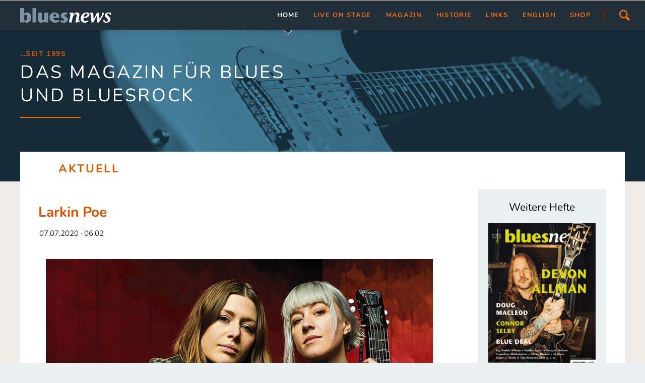

--- FILE ---
content_type: text/html; charset=UTF-8
request_url: https://bluesnews.de/newsreader/larkin-poe.html
body_size: 8887
content:
<!DOCTYPE html>
<html lang="de">
<head>

      <meta charset="UTF-8">
    <title>Larkin Poe - bluesnews.de</title>
    <base href="https://bluesnews.de/">

          <meta name="robots" content="index,follow">
      <meta name="description" content="Larkin Poe aus dem Süden der USA gehören möglicherweise zu den größten Hoffnungen der jungen Bluesmusik. Im Interview verraten die beiden Schwestern Rebecca und Megan Lovell, wer sie musikalisch beeinflusst hat, warum sie ...">
      <meta name="generator" content="Contao Open Source CMS">
    
    
    <meta name="viewport" content="width=device-width,initial-scale=1.0,shrink-to-fit=no">
        <link rel="stylesheet" href="assets/css/colorbox.min.css,tablesorter.min.css,cookiebar_default.css,norma...-2e32714c.css">        <script src="assets/js/jquery.min.js,modernizr-2.6.2.min.js,cookiebar.min.js-371701c0.js"></script><meta name="thumbnail" content="https://bluesnews.de/files/bluesnews/News/2020/06-07/Larkin-Poe.jpg">
<meta property="og:image" content="https://bluesnews.de/files/bluesnews/News/2020/06-07/Larkin-Poe.jpg">
<meta property="og:image:width" content="900">
<meta property="og:image:height" content="675">
<meta property="og:image" content="https://bluesnews.de/files/bluesnews/fb/fb-og-image.jpg">
<meta property="og:image:width" content="600">
<meta property="og:image:height" content="315">
<meta property="og:image" content="https://bluesnews.de/files/bluesnews/Magazin/titelseiten/bluesnews-123.jpg">
<meta property="og:image:width" content="900">
<meta property="og:image:height" content="1228">
<meta property="og:image" content="https://bluesnews.de/files/bluesnews/Magazin/titelseiten/bluesnews-122.jpg">
<meta property="og:image:width" content="900">
<meta property="og:image:height" content="1228">
<meta property="og:image" content="https://bluesnews.de/files/bluesnews/wb/rechts/Shirts.jpg">
<meta property="og:image:width" content="600">
<meta property="og:image:height" content="900"><style>
/* nunito-regular - latin */
@font-face {
  font-family: 'Nunito';
  font-style: normal;
  font-weight: 400;
  src: url('files/bluesnews/fonts/nunito-v25-latin-regular.eot'); /* IE9 Compat Modes */
  src: local(''),
       url('files/bluesnews/fonts/nunito-v25-latin-regular.eot?#iefix') format('embedded-opentype'), /* IE6-IE8 */
       url('files/bluesnews/fonts/nunito-v25-latin-regular.woff2') format('woff2'), /* Super Modern Browsers */
       url('files/bluesnews/fonts/nunito-v25-latin-regular.woff') format('woff'), /* Modern Browsers */
       url('files/bluesnews/fonts/nunito-v25-latin-regular.ttf') format('truetype'), /* Safari, Android, iOS */
       url('files/bluesnews/fonts/nunito-v25-latin-regular.svg#Nunito') format('svg'); /* Legacy iOS */
}
/* nunito-700 - latin */
@font-face {
  font-family: 'Nunito';
  font-style: normal;
  font-weight: 700;
  src: url('files/bluesnews/fonts/nunito-v25-latin-700.eot'); /* IE9 Compat Modes */
  src: local(''),
       url('files/bluesnews/fonts/nunito-v25-latin-700.eot?#iefix') format('embedded-opentype'), /* IE6-IE8 */
       url('files/bluesnews/fonts/nunito-v25-latin-700.woff2') format('woff2'), /* Super Modern Browsers */
       url('files/bluesnews/fonts/nunito-v25-latin-700.woff') format('woff'), /* Modern Browsers */
       url('files/bluesnews/fonts/nunito-v25-latin-700.ttf') format('truetype'), /* Safari, Android, iOS */
       url('files/bluesnews/fonts/nunito-v25-latin-700.svg#Nunito') format('svg'); /* Legacy iOS */
}
/* nunito-italic - latin */
@font-face {
  font-family: 'Nunito';
  font-style: italic;
  font-weight: 400;
  src: url('files/bluesnews/fonts/nunito-v25-latin-italic.eot'); /* IE9 Compat Modes */
  src: local(''),
       url('files/bluesnews/fonts/nunito-v25-latin-italic.eot?#iefix') format('embedded-opentype'), /* IE6-IE8 */
       url('files/bluesnews/fonts/nunito-v25-latin-italic.woff2') format('woff2'), /* Super Modern Browsers */
       url('files/bluesnews/fonts/nunito-v25-latin-italic.woff') format('woff'), /* Modern Browsers */
       url('files/bluesnews/fonts/nunito-v25-latin-italic.ttf') format('truetype'), /* Safari, Android, iOS */
       url('files/bluesnews/fonts/nunito-v25-latin-italic.svg#Nunito') format('svg'); /* Legacy iOS */
}
</style>
<link rel="apple-touch-icon" sizes="180x180" href="/apple-touch-icon.png">
<link rel="icon" type="image/png" sizes="32x32" href="/favicon-32x32.png">
<link rel="icon" type="image/png" sizes="16x16" href="/favicon-16x16.png">
<link rel="manifest" href="/site.webmanifest">
<link rel="mask-icon" href="/safari-pinned-tab.svg" color="#dd5900">
<meta name="msapplication-TileColor" content="#da532c">
<meta name="theme-color" content="#000000">
  
</head>
<body id="top" class="oneo-no-sidebar oneo-fullwidth">

  
	
	<div class="page">

					<header class="page-header">
				
<div class="header-navigation">
<div class="main-navigation-wrapper">
<!-- indexer::stop -->
<h1 class="ce_rsce_oneo_logo logo">
	<a href="">
								

<img src="files/bluesnews/System/Layout/bluesnews.svg" alt="bluesnews.de">

			</a>
</h1>
<!-- indexer::continue -->

<!-- indexer::stop -->
<div class="ce_rsce_oneo_nav_search main-navigation-search">
	<a href="suche.html">Suchen</a>
	<form action="suche.html" method="get">
		<label for="oneo-nav-search-62">Suchbegriff und Enter</label>
		<input id="oneo-nav-search-62" type="search" name="keywords">
		<button type="submit">Suchen</button>
	</form>
</div>
<!-- indexer::continue -->

<!-- indexer::stop -->
<nav class="mod_rocksolid_mega_menu main-navigation block">

  
  <a href="newsreader/larkin-poe.html#skipNavigation78" class="invisible">Navigation überspringen</a>

  <ul class="level_1">

	
				
		<li class="submenu trail first">

							<a href="aktuell.html" title="Home" class="submenu trail first" aria-haspopup="true" itemprop="url"><span itemprop="name">Home</span>
			
			
							</a>
			
			<ul class="level_2">

	
				
		<li class="sibling first">

							<a href="alle-news.html" title="Meldungen" class="sibling first" itemprop="url"><span itemprop="name">Meldungen</span>
			
			
							</a>
			
			
		</li>

	
				
		<li class="sibling last">

							<a href="reviews-uebersicht.html" title="Rezensionen" class="sibling last" itemprop="url"><span itemprop="name">Rezensionen</span>
			
			
							</a>
			
			
		</li>

	
</ul>

		</li>

	
				
		<li class="submenu">

							<a href="tourneen.html" title="Live on stage" class="submenu" aria-haspopup="true" itemprop="url"><span itemprop="name">Live On Stage</span>
			
			
							</a>
			
			<ul class="level_2">

	
				
		<li class="first">

							<a href="clubs.html" title="Live On Stage" class="first" itemprop="url"><span itemprop="name">Clubs</span>
			
			
							</a>
			
			
		</li>

	
				
		<li class="">

							<a href="festivals.html" title="Live On Stage" class="" itemprop="url"><span itemprop="name">Festivals</span>
			
			
							</a>
			
			
		</li>

	
				
		<li class="">

							<a href="tourneen.html" title="Live On Stage" class="" itemprop="url"><span itemprop="name">Tourneen</span>
			
			
							</a>
			
			
		</li>

	
				
		<li class="last">

							<a href="termine-melden.html" title="Live On Stage" class="last" itemprop="url"><span itemprop="name">Termine eintragen</span>
			
			
							</a>
			
			
		</li>

	
</ul>

		</li>

	
				
		<li class="submenu">

							<a href="magazin.html" title="Magazin" class="submenu" aria-haspopup="true" itemprop="url"><span itemprop="name">Magazin</span>
			
			
							</a>
			
			<ul class="level_2">

	
				
		<li class="first">

							<a href="https://shop.bluesnews.de/cat/index/sCategory/16" title="Magazin - Abonnement" class="first" target="_blank" itemprop="url"><span itemprop="name">Abonnement</span>
			
			
							</a>
			
			
		</li>

	
				
		<li class="">

							<a href="https://shop.bluesnews.de/detail/index/sArticle/1479" title="Aktuelle Ausgabe" class="" target="_blank" itemprop="url"><span itemprop="name">Aktuelle Ausgabe</span>
			
			
							</a>
			
			
		</li>

	
				
		<li class="">

							<a href="archiv.html" title="Magazin - Archiv" class="" itemprop="url"><span itemprop="name">bluesnews ab Nr. 101</span>
			
			
							</a>
			
			
		</li>

	
				
		<li class="">

							<a href="archiv-bluesnews-51-bis-100.html" title="Magazin - Archiv" class="" itemprop="url"><span itemprop="name">bluesnews Nr. 51 - 100</span>
			
			
							</a>
			
			
		</li>

	
				
		<li class="">

							<a href="archiv-bluesnews-01-bis-50.html" title="Magazin - Archiv" class="" itemprop="url"><span itemprop="name">bluesnews Nr. 01 - 50</span>
			
			
							</a>
			
			
		</li>

	
				
		<li class="">

							<a href="leserservice.html" title="Magazin - Leserservice" class="" itemprop="url"><span itemprop="name">Leserservice</span>
			
			
							</a>
			
			
		</li>

	
				
		<li class="last">

							<a href="mediadaten.html" title="Magazin - Mediadaten" class="last" itemprop="url"><span itemprop="name">Mediadaten</span>
			
			
							</a>
			
			
		</li>

	
</ul>

		</li>

	
				
		<li class="submenu">

							<a href="bluesnews-magazin.html" title="Historie" class="submenu" aria-haspopup="true" itemprop="url"><span itemprop="name">Historie</span>
			
			
							</a>
			
			<ul class="level_2">

	
				
		<li class="first">

							<a href="bluesnews-magazin.html" title="Historie und Projekte" class="first" itemprop="url"><span itemprop="name">bluesnews-Magazin</span>
			
			
							</a>
			
			
		</li>

	
				
		<li class="">

							<a href="bluesnews-collection.html" title="Historie und Projekte" class="" itemprop="url"><span itemprop="name">bluesnews Collection</span>
			
			
							</a>
			
			
		</li>

	
				
		<li class="">

							<a href="newsletter.html" title="Magazin - bluesnewsletter" class="" itemprop="url"><span itemprop="name">bluesnewsletter</span>
			
			
							</a>
			
			
		</li>

	
				
		<li class="last">

							<a href="blues-guide-germany.html" title="Historie und Projekte" class="last" itemprop="url"><span itemprop="name">Blues Guide Germany</span>
			
			
							</a>
			
			
		</li>

	
</ul>

		</li>

	
				
		<li class="submenu">

							<a href="links.html" title="Links" class="submenu" aria-haspopup="true" itemprop="url"><span itemprop="name">Links</span>
			
			
							</a>
			
			<ul class="level_2">

	
				
		<li class="first">

							<a href="links.html" title="Links" class="first" itemprop="url"><span itemprop="name">Übersicht</span>
			
			
							</a>
			
			
		</li>

	
				
		<li class="last">

							<a href="link-eintragen.html" title="Link hinzufügen" class="last" itemprop="url"><span itemprop="name">Link hinzfügen/ändern</span>
			
			
							</a>
			
			
		</li>

	
</ul>

		</li>

	
				
		<li class="">

							<a href="english.html" title="English" class="" itemprop="url"><span itemprop="name">English</span>
			
			
							</a>
			
			
		</li>

	
				
		<li class="last">

							<a href="https://shop.bluesnews.de" title="Zum bluesnews Shop" class="last" target="_blank" itemprop="url"><span itemprop="name">Shop</span>
			
			
							</a>
			
			
		</li>

	
</ul>

  <span id="skipNavigation78" class="invisible"></span>

</nav>
<!-- indexer::continue -->

</div>
</div>
<div class="main-navigation-mobile">
<!-- indexer::stop -->
<div class="ce_rsce_oneo_nav_search main-navigation-mobile-search">
	<a href="suche.html"></a>
	<form action="suche.html" method="get">
		<label for="oneo-nav-search-112">Suchen</label>
		<input id="oneo-nav-search-112" type="search" name="keywords">
		<button type="submit"></button>
	</form>
</div>
<!-- indexer::continue -->

<!-- indexer::stop -->
<nav class="mod_navigation block">

  
  <a href="newsreader/larkin-poe.html#skipNavigation11" class="invisible">Navigation überspringen</a>

  
<ul class="level_1">
            <li class="submenu trail first"><a href="aktuell.html" title="Home" class="submenu trail first" aria-haspopup="true">Home</a>
<ul class="level_2">
            <li class="sibling first"><a href="alle-news.html" title="Meldungen" class="sibling first">Meldungen</a></li>
                <li class="sibling last"><a href="reviews-uebersicht.html" title="Rezensionen" class="sibling last">Rezensionen</a></li>
      </ul>
</li>
                <li class="submenu"><a href="tourneen.html" title="Live on stage" class="submenu" aria-haspopup="true">Live On Stage</a>
<ul class="level_2">
            <li class="first"><a href="clubs.html" title="Live On Stage" class="first">Clubs</a></li>
                <li><a href="festivals.html" title="Live On Stage">Festivals</a></li>
                <li><a href="tourneen.html" title="Live On Stage">Tourneen</a></li>
                <li class="last"><a href="termine-melden.html" title="Live On Stage" class="last">Termine eintragen</a></li>
      </ul>
</li>
                <li class="submenu"><a href="magazin.html" title="Magazin" class="submenu" aria-haspopup="true">Magazin</a>
<ul class="level_2">
            <li class="first"><a href="https://shop.bluesnews.de/cat/index/sCategory/16" title="Magazin - Abonnement" class="first" target="_blank" rel="noreferrer noopener">Abonnement</a></li>
                <li><a href="https://shop.bluesnews.de/detail/index/sArticle/1479" title="Aktuelle Ausgabe" target="_blank" rel="noreferrer noopener">Aktuelle Ausgabe</a></li>
                <li><a href="archiv.html" title="Magazin - Archiv">bluesnews ab Nr. 101</a></li>
                <li><a href="archiv-bluesnews-51-bis-100.html" title="Magazin - Archiv">bluesnews Nr. 51 - 100</a></li>
                <li><a href="archiv-bluesnews-01-bis-50.html" title="Magazin - Archiv">bluesnews Nr. 01 - 50</a></li>
                <li><a href="leserservice.html" title="Magazin - Leserservice">Leserservice</a></li>
                <li class="last"><a href="mediadaten.html" title="Magazin - Mediadaten" class="last">Mediadaten</a></li>
      </ul>
</li>
                <li class="submenu"><a href="bluesnews-magazin.html" title="Historie" class="submenu" aria-haspopup="true">Historie</a>
<ul class="level_2">
            <li class="first"><a href="bluesnews-magazin.html" title="Historie und Projekte" class="first">bluesnews-Magazin</a></li>
                <li><a href="bluesnews-collection.html" title="Historie und Projekte">bluesnews Collection</a></li>
                <li><a href="newsletter.html" title="Magazin - bluesnewsletter">bluesnewsletter</a></li>
                <li class="last"><a href="blues-guide-germany.html" title="Historie und Projekte" class="last">Blues Guide Germany</a></li>
      </ul>
</li>
                <li class="submenu"><a href="links.html" title="Links" class="submenu" aria-haspopup="true">Links</a>
<ul class="level_2">
            <li class="first"><a href="links.html" title="Links" class="first">Übersicht</a></li>
                <li class="last"><a href="link-eintragen.html" title="Link hinzufügen" class="last">Link hinzfügen/ändern</a></li>
      </ul>
</li>
                <li><a href="english.html" title="English">English</a></li>
                <li class="last"><a href="https://shop.bluesnews.de" title="Zum bluesnews Shop" class="last" target="_blank" rel="noreferrer noopener">Shop</a></li>
      </ul>

  <span id="skipNavigation11" class="invisible"></span>

</nav>
<!-- indexer::continue -->
<ul class="icon-links ce_rsce_oneo_icon_links main-navigation-mobile-icons">
			<li>
			<a href="https://www.facebook.com/bluesnewsMagazin/" data-icon="&#xe076;" style="color: #fc8c03;">
				<span class="icon-links-label">facebook</span>
			</a>
		</li>
			<li>
			<a href="impressum.html" data-icon="&#xe0a6;" style="color: #fc8c03;">
				<span class="icon-links-label">Impressum</span>
			</a>
		</li>
			<li>
			<a href="datenschutz.html" data-icon="&#xe134;" style="color: #fc8c03;">
				<span class="icon-links-label">Datenschutz</span>
			</a>
		</li>
	</ul>

</div>			</header>
		
			
<div class="tagline">
<div class="tagline-inner">

  <div class="mod_article block" id="article-316">
    
          
<div class="centered-wrapper ce_rsce_oneo_centered_wrapper_start  -color-inverted -height-small" style="background-color: #141a36; ">

	
			<div class="centered-wrapper-background" style="background-image: url(&quot;files/bluesnews/System/Layout/header_bluesnews.jpg&quot;);background-position: 50% 50%;" data-image-url="files/bluesnews/System/Layout/header_bluesnews.jpg"></div>
	
	<div class="centered-wrapper-inner ">

<div class="headline-box -align-left ce_rsce_oneo_headline_box ">
			<h3 class="" style="color: #dd5900">…seit 1995</h3>
				<h2 class=" ">Das Magazin für Blues<br>und Bluesrock</h2>
	</div>

<div class="centered-wrapper ce_rsce_oneo_centered_wrapper_start decker " style="background-color: #fff; ">

	
	
	<div class="centered-wrapper-inner ">

<a href="aktuell.html">
<h2 class="ce_headline head-decker">
  Aktuell</h2>

</a></div>
</div>
</div>
</div>
    
      </div>


</div>
</div>
		<div class="content-wrapper">

			<main role="main" class="main-content">

				

  <div class="mod_article block" id="article-317">
    
          
<div class="centered-wrapper ce_rsce_oneo_centered_wrapper_start " style=" ">

	
	
	<div class="centered-wrapper-inner ">

<div class="centered-wrapper ce_rsce_oneo_centered_wrapper_start  -border-bottom" style="background-color: #fff;border-bottom-color: #fff;border-bottom-width: 2em; ">

	
	
	<div class="centered-wrapper-inner -fullwidth-padded">
<div class="rs-columns ce_rs_columns_start em-runter">

	<div class="ce_rs_column_start  rs-column -large-col-4-3 -large-first -large-first-row -medium-col-2-1 -medium-first -medium-first-row -small-col-1-1 -small-first -small-last -small-first-row">

	
<div class="mod_newsreader block" id="news-nach-links">

        
  
  
<div class="layout_full block">

  <h1>Larkin Poe</h1>

      <p class="info"><time datetime="2020-07-07T06:02:00+00:00">07.07.2020 · 06.02</time>  </p>
  
  
      
<div class="centered-wrapper ce_rsce_oneo_centered_wrapper_start " style=" ">

	
	
	<div class="centered-wrapper-inner ">

<div class="centered-wrapper ce_rsce_oneo_centered_wrapper_start  -border-bottom" style="background-color: #fff;border-bottom-color: #fff;border-bottom-width: 2em; ">

	
	
	<div class="centered-wrapper-inner -fullwidth-padded">
<div class="rs-columns ce_rs_columns_start em-runter">

	<div class="ce_rs_column_start  rs-column -large-col-1-1 -large-first -large-last -large-first-row -medium-col-1-1 -medium-first -medium-last -medium-first-row -small-col-1-1 -small-first -small-last -small-first-row">

	
<div class="ce_image block">

        
  
  
<figure class="image_container">
      <a href="files/bluesnews/News/2020/06-07/Larkin-Poe.jpg" title="Larkin Poe" data-lightbox="">
  
  

<img src="files/bluesnews/News/2020/06-07/Larkin-Poe.jpg" width="900" height="675" alt="Larkin Poe">


      </a>
  
      <figcaption class="caption">© Vertigo</figcaption>
  </figure>



</div>

<div class="ce_text block">

            <h2>Frischzellenkur für die Wurzeln des Blues</h2>
      
  
      <p>Larkin Poe aus dem Süden der USA gehören möglicherweise zu den größten Hoffnungen der jungen Bluesmusik. Im Interview verraten die beiden Schwestern Rebecca und Megan Lovell, wer sie musikalisch beeinflusst hat, warum sie ihre Alben selbst produzieren und wie sie ihre Pläne aufgrund der Covid-19-Pandemie umgestellt haben.</p>
<p>Mit der Musik kamen die beiden Geschwister schon durch ihre Heimat in Berührung, wie Rebecca Lovell erzählt: „Wir sind in Ost-Tennessee geboren, wo Dolly Parton herkommt. Aufgewachsen sind wir etwa eine Stunde nördlich von Atlanta. Im US-amerikanischen Süden groß zu werden, war meiner Meinung nach ein ganz wichtiger Faktor, der in unsere Entwicklung als Menschen und Künstler reingespielt hat. Es gibt dort eine so reichhaltige musikalische Kultur, die wir anreichern und schützen wollen, damit wir im 21. Jahrhundert amerikanische Bluesmusik machen und diese mit kommenden Generationen teilen können.“</p>
<p>Ihre Schwester Megan ergänzt: „Unser erster Berührungspunkt war wohl klassisches Geigen- und Klavierspiel, als wir noch ganz klein waren. Als wir mit dem Unterricht angefangen haben, war Rebecca drei Jahre alt und ich vier. Da haben wir das erste Mal selbst Musik gespielt. Dass uns die Musik so richtig vom Hocker gerissen hat und wir verstanden haben, was für eine wichtige Rolle sie in unserem Leben spielen würde, war in den frühen Teenagerjahren. Da waren wir bei einem Bluegrass-Festival namens MerleFest und haben zum ersten Mal amerikanische Rootsmusik live gehört. Da wurde uns das schlagartig klar: Wir haben immer viel Rootsmusik gehört, ob Bluegrass von Alison Krauss &amp; Union Station oder Rock’n’Roll von der Allman Brothers Band; aber erst, als wir sie live gehört haben, konnten wir die Bedeutung dieser Musik erfassen. Da haben wir uns mit dem Bluegrass- und Roots-Fieber angesteckt.“</p>  
  
  

</div>

<div class="ce_text block">

            <h2>Wahlheimat Nashville</h2>
      
  
      <p>Inzwischen leben die Schwestern in Nashville. Rebecca Lovell erklärt, warum: „Wir haben nach einem Ort gesucht, an dem wir uns niederlassen können. Sowohl Megan als auch ich sind verheiratet und wollten irgendwo Wurzeln schlagen. Dafür hat sich Nashville perfekt angeboten. Die Stadt ist sehr klein und hat viel Gefühl, deswegen findet hier so viel rund um die Musik statt. Ein wunderbarer Ort, um ihn zu seinem Zuhause zu machen. Obwohl wir gar nicht viel zu Hause sind. (lacht) Diesen Frühling verbringen wir wegen der Covid-19-Pandemie aber natürlich viel Zeit hier und sind sehr dankbar dafür, dass es sich tatsächlich nach ,Home Sweet Home‘ anfühlt.“</p>  
  
  

</div>
<div class="info-lists -columns-1 ce_rsce_oneo_info_list">
			<dl class="info-list">
							<dt data-icon="&#xe0e5;">Timon Menge</dt>
				<dd>
																			</dd>
							<dt data-icon="&#x2139;">Auszug aus dem Interview in bluesnews 102</dt>
				<dd>
											<a href="ausgabe-102.html" target="_blank" rel="noopener">
										Mehr zum Inhalt dieser Ausgabe											</a>
									</dd>
							<dt data-icon="&#x2139;">Larkin Poe</dt>
				<dd>
											<a href="https://www.larkinpoe.com/" target="_blank" rel="noopener">
										Zur Homepage											</a>
									</dd>
					</dl>
	</div>
	<h2 class="headline-hr  ce_rsce_oneo_separator "><span data-icon="&#xe13d;">		Video zum Album	</span></h2>


<!-- indexer::stop -->
<div class="ce_youtube block">

        
  
  <figure class="video_container">
                  <iframe width="640" height="360" data-ccb-id="4"  src="cookiebar/block/de/4?redirect=https%3A%2F%2Fwww.youtube.com%2Fembed%2FN3idn3XQN_w" data-src="https://www.youtube.com/embed/N3idn3XQN_w" allow="autoplay; encrypted-media; picture-in-picture; fullscreen" allowfullscreen></iframe>
                </figure>


</div>
<!-- indexer::continue -->
</div>
</div>
<div class="rs-column -large-col-1-1 -large-first -large-last -medium-col-1-1 -medium-first -medium-last -small-col-1-1 -small-first -small-last"></div>
</div>
</div><div class="rs-column -large-col-1-1 -large-first -large-last -medium-col-1-1 -medium-first -medium-last -small-col-1-1 -small-first -small-last"></div>
</div>
</div>  
  
</div>


      <!-- indexer::stop -->
    <p class="back"><a href="javascript:history.go(-1)" title="Zurück">Zurück</a></p>
    <!-- indexer::continue -->
  
  

</div>
</div>
<div class="ce_rs_column_start  rs-column -large-col-4-1 -large-last -large-first-row -medium-col-2-1 -medium-last -medium-first-row -small-col-1-1 -small-first -small-last">

	

      
<div class="centered-wrapper ce_rsce_oneo_centered_wrapper_start  -background-color-2 -color-inverted is-animated -fade-in" style="background-size: contain; ">

	
	
	<div class="centered-wrapper-inner -fullwidth">

<div class="ce_text block">

        
  
      <h3 style="text-align: center;"><span style="color: #000000;">Weitere Hefte</span></h3>  
  
  

</div>

<div class="ce_image block">

        
  
  
<figure class="image_container" style="margin:10px 20px;">
      <a href="https://shop.bluesnews.de/bluesnews-ausgaben/1447/bluesnews-123" title="bluesnews 123" target="_blank" rel="noreferrer noopener">
  
  

<img src="files/bluesnews/Magazin/titelseiten/bluesnews-123.jpg" width="900" height="1228" alt="bluesnews 123">


      </a>
  
      <figcaption class="caption">bluesnews 123</figcaption>
  </figure>



</div>

<div class="ce_image block">

        
  
  
<figure class="image_container" style="margin:10px 20px;">
      <a href="https://shop.bluesnews.de/bluesnews-ausgaben/1218/bluesnews-122" title="bluesnews 122" target="_blank" rel="noreferrer noopener">
  
  

<img src="files/bluesnews/Magazin/titelseiten/bluesnews-122.jpg" width="900" height="1228" alt="bluesnews 122">


      </a>
  
      <figcaption class="caption">bluesnews 122</figcaption>
  </figure>



</div>

<div class="button-box ce_rsce_oneo_button  -medium -centered">
	<a class="button ce_rsce_oneo_button  -medium -centered"  data-icon="&#xe0c9;" href="archiv.html" target="_blank" rel="noopener">
		Nr. 1 bis Nr. 124 in der Übersicht	</a>
</div>

<div class="ce_image block">

        
  
  
<figure class="image_container" style="margin:10px 20px 20px;">
      <a href="https://shop.bluesnews.de/shirts-mehr/1265/t-shirt-ain-t-nothing-but-the-blues" title="Blues-Shirts" target="_blank" rel="noreferrer noopener">
  
  

<img src="files/bluesnews/wb/rechts/Shirts.jpg" width="600" height="900" alt="Blues-Shirts">


      </a>
  
  </figure>



</div>
</div>
</div>
</div>
  
</div>
</div>
</div>
</div>
    
      </div>


				
			</main>

			
		</div>

		
					<footer class="page-footer">
				
<div class="centered-wrapper ce_rsce_oneo_centered_wrapper_start  -border-top" style="border-top-color: #f2ece9;border-top-width: 3em; ">

	
	
	<div class="centered-wrapper-inner ">
</div>
</div>

<div class="centered-wrapper ce_rsce_oneo_centered_wrapper_start  -border-top -border-bottom -background-color-1 -color-inverted -height-small -vertical-centered" style="border-top-color: #dd5900;border-top-width: 1px;border-bottom-color: #dd5900;border-bottom-width: 2em; ">

	
	
	<div class="centered-wrapper-inner ">

<div class="ce_text block">

        
  
      <p><em><img src="files/bluesnews/System/Layout/bluesnews.svg" alt="" width="126" height="20"></em></p>  
  
  

</div>
<div class="rs-columns ce_rs_columns_start">

	<div class="ce_rs_column_start  rs-column -large-col-3-1 -large-first -large-first-row -medium-col-3-1 -medium-first -medium-first-row -small-col-1-1 -small-first -small-last -small-first-row">

	
<div class="ce_text block">

        
  
      <h3>Verlag Dirk Föhrs<br>Freiherr-vom-Stein-Str. 28 <br>58762 Altena</h3>  
  
  

</div>
</div>
<div class="ce_rs_column_start  rs-column -large-col-3-1 -large-first-row -medium-col-3-1 -medium-first-row -small-col-1-1 -small-first -small-last">

	
<div class="ce_text block">

        
  
      <h3><a href="tel:+49235221680">Telefon: 02352 21680</a><br><a href="fax%3A+4923522847"></a></h3>  
  
  

</div>
</div>
<div class="ce_rs_column_start  rs-column -large-col-3-1 -large-last -large-first-row -medium-col-3-1 -medium-last -medium-first-row -small-col-1-1 -small-first -small-last">

	
<div class="ce_text block">

        
  
      <h3><a href="&#109;&#97;&#105;&#108;&#116;&#111;&#58;&#114;&#x65;&#100;&#x61;&#107;&#x74;&#105;&#x6F;&#110;&#x40;&#98;&#x6C;&#117;&#x65;&#115;&#x6E;&#101;&#x77;&#115;&#x2E;&#100;&#x65;?subject=E-Mail Website">E-Mail senden</a><br><a href="kontakt.html" target="_blank" rel="noopener">Kontaktformular</a></h3>  
  
  

</div>
</div>
</div>

<div class="button-box ce_rsce_oneo_button -tertiary -super-size -right">
	<a class="button ce_rsce_oneo_button -tertiary -super-size -right"  data-icon="&#xe014;" href="newsreader.html#top">
			</a>
</div>
</div>
</div>
  
<ul class="icon-links ce_rsce_oneo_icon_links footer-icon-links">
			<li>
			<a href="https://www.facebook.com/bluesnewsMagazin/" data-icon="&#xe076;" target="_blank" rel="noopener">
				<span class="icon-links-label">Facebook</span>
			</a>
		</li>
	</ul>

<!-- indexer::stop -->
<nav class="mod_navigation footer-navigation block">

  
  <a href="newsreader/larkin-poe.html#skipNavigation53" class="invisible">Navigation überspringen</a>

  
<ul class="level_1">
            <li class="trail first"><a href="aktuell.html" title="Home" class="trail first">Home</a></li>
                <li><a href="tourneen.html" title="Live on stage">Live On Stage</a></li>
                <li><a href="magazin.html" title="Magazin">Magazin</a></li>
                <li><a href="bluesnews-magazin.html" title="Historie">Historie</a></li>
                <li><a href="links.html" title="Links">Links</a></li>
                <li><a href="english.html" title="English">English</a></li>
                <li class="last"><a href="https://shop.bluesnews.de" title="Zum bluesnews Shop" class="last" target="_blank" rel="noreferrer noopener">Shop</a></li>
      </ul>

  <span id="skipNavigation53" class="invisible"></span>

</nav>
<!-- indexer::continue -->

<!-- indexer::stop -->
<p class="footer-copyright ce_rsce_oneo_footer_copyright">
	<span><a href="impressum.html" title="Impressum">Impressum</a> | <a href="datenschutz.html" title="Datenschutz">Datenschutzerklärung</a> · © 2026 Verlag Dirk Föhrs</span>
	</p>
<!-- indexer::continue -->
			</footer>
		
	</div>

	

  
<script src="assets/jquery-ui/js/jquery-ui.min.js?v=1.13.2"></script>
<script>
  jQuery(function($) {
    $(document).accordion({
      // Put custom options here
      heightStyle: 'content',
      header: '.toggler',
      collapsible: true,
      create: function(event, ui) {
        ui.header.addClass('active');
        $('.toggler').attr('tabindex', 0);
      },
      activate: function(event, ui) {
        ui.newHeader.addClass('active');
        ui.oldHeader.removeClass('active');
        $('.toggler').attr('tabindex', 0);
      }
    });
  });
</script>

<script src="assets/colorbox/js/colorbox.min.js?v=1.6.4.2"></script>
<script>
  jQuery(function($) {
    $('a[data-lightbox]').map(function() {
      $(this).colorbox({
        // Put custom options here
        loop: false,
        rel: $(this).attr('data-lightbox'),
        maxWidth: '95%',
        maxHeight: '95%'
      });
    });
  });
</script>

<script src="assets/tablesorter/js/tablesorter.min.js?v=2.31.3.1"></script>
<script>
  jQuery(function($) {
    $('.ce_table .sortable').each(function(i, table) {
      var attr = $(table).attr('data-sort-default'),
          opts = {}, s;

      if (attr) {
        s = attr.split('|');
        opts = { sortList: [[s[0], s[1] == 'desc' | 0]] };
      }

      $(table).tablesorter(opts);
    });
  });
</script>

<script src="files/oneo/js/script.js"></script>
  <script type="application/ld+json">
{
    "@context": "https:\/\/schema.org",
    "@graph": [
        {
            "@type": "WebPage"
        },
        {
            "@id": "#\/schema\/image\/6a39dbf7-c017-11ea-87c4-9f5ae6718547",
            "@type": "ImageObject",
            "caption": "© Vertigo",
            "contentUrl": "\/files\/bluesnews\/News\/2020\/06-07\/Larkin-Poe.jpg",
            "name": "Larkin Poe"
        },
        {
            "@id": "#\/schema\/image\/75fe1d41-923b-11f0-bc41-a2372c39984f",
            "@type": "ImageObject",
            "caption": "bluesnews 123",
            "contentUrl": "\/files\/bluesnews\/Magazin\/titelseiten\/bluesnews-123.jpg",
            "name": "bluesnews 123"
        },
        {
            "@id": "#\/schema\/image\/a5398c54-5270-11f0-bc41-a2372c39984f",
            "@type": "ImageObject",
            "caption": "bluesnews 122",
            "contentUrl": "\/files\/bluesnews\/Magazin\/titelseiten\/bluesnews-122.jpg",
            "name": "bluesnews 122"
        },
        {
            "@id": "#\/schema\/image\/7b2bdf3f-486e-11f0-bc41-a2372c39984f",
            "@type": "ImageObject",
            "contentUrl": "\/files\/bluesnews\/wb\/rechts\/Shirts.jpg",
            "name": "Blues-Shirts"
        },
        {
            "@id": "#\/schema\/news\/1268",
            "@type": "NewsArticle",
            "author": {
                "@type": "Person",
                "name": "Dirk Föhrs"
            },
            "datePublished": "2020-07-07T06:02:00+00:00",
            "description": "Larkin Poe aus dem Süden der USA gehören möglicherweise zu den größten Hoffnungen der jungen Bluesmusik. Im Interview verraten die beiden Schwestern Rebecca und Megan Lovell, wer sie musikalisch beeinflusst hat, warum sie ...",
            "headline": "Larkin Poe",
            "image": {
                "@id": "#\/schema\/image\/6a39dbf7-c017-11ea-87c4-9f5ae6718547",
                "@type": "ImageObject",
                "contentUrl": "\/files\/bluesnews\/News\/2020\/06-07\/Larkin-Poe.jpg"
            },
            "text": "© Vertigo\nFrischzellenkur für die Wurzeln des Blues\nLarkin Poe aus dem Süden der USA gehören möglicherweise zu den größten Hoffnungen der jungen Bluesmusik. Im Interview verraten die beiden Schwestern Rebecca und Megan Lovell, wer sie musikalisch beeinflusst hat, warum sie ihre Alben selbst produzieren und wie sie ihre Pläne aufgrund der Covid-19-Pandemie umgestellt haben.\nMit der Musik kamen die beiden Geschwister schon durch ihre Heimat in Berührung, wie Rebecca Lovell erzählt: „Wir sind in Ost-Tennessee geboren, wo Dolly Parton herkommt. Aufgewachsen sind wir etwa eine Stunde nördlich von Atlanta. Im US-amerikanischen Süden groß zu werden, war meiner Meinung nach ein ganz wichtiger Faktor, der in unsere Entwicklung als Menschen und Künstler reingespielt hat. Es gibt dort eine so reichhaltige musikalische Kultur, die wir anreichern und schützen wollen, damit wir im 21. Jahrhundert amerikanische Bluesmusik machen und diese mit kommenden Generationen teilen können.“\nIhre Schwester Megan ergänzt: „Unser erster Berührungspunkt war wohl klassisches Geigen- und Klavierspiel, als wir noch ganz klein waren. Als wir mit dem Unterricht angefangen haben, war Rebecca drei Jahre alt und ich vier. Da haben wir das erste Mal selbst Musik gespielt. Dass uns die Musik so richtig vom Hocker gerissen hat und wir verstanden haben, was für eine wichtige Rolle sie in unserem Leben spielen würde, war in den frühen Teenagerjahren. Da waren wir bei einem Bluegrass-Festival namens MerleFest und haben zum ersten Mal amerikanische Rootsmusik live gehört. Da wurde uns das schlagartig klar: Wir haben immer viel Rootsmusik gehört, ob Bluegrass von Alison Krauss & Union Station oder Rock’n’Roll von der Allman Brothers Band; aber erst, als wir sie live gehört haben, konnten wir die Bedeutung dieser Musik erfassen. Da haben wir uns mit dem Bluegrass- und Roots-Fieber angesteckt.“\nWahlheimat Nashville\nInzwischen leben die Schwestern in Nashville. Rebecca Lovell erklärt, warum: „Wir haben nach einem Ort gesucht, an dem wir uns niederlassen können. Sowohl Megan als auch ich sind verheiratet und wollten irgendwo Wurzeln schlagen. Dafür hat sich Nashville perfekt angeboten. Die Stadt ist sehr klein und hat viel Gefühl, deswegen findet hier so viel rund um die Musik statt. Ein wunderbarer Ort, um ihn zu seinem Zuhause zu machen. Obwohl wir gar nicht viel zu Hause sind. (lacht) Diesen Frühling verbringen wir wegen der Covid-19-Pandemie aber natürlich viel Zeit hier und sind sehr dankbar dafür, dass es sich tatsächlich nach ,Home Sweet Home‘ anfühlt.“\nTimon Menge Auszug aus dem Interview in bluesnews 102 Mehr zum Inhalt dieser Ausgabe Larkin Poe Zur Homepage\nVideo zum Album",
            "url": "newsreader\/larkin-poe.html"
        }
    ]
}
</script>
<script type="application/ld+json">
{
    "@context": "https:\/\/schema.contao.org",
    "@graph": [
        {
            "@type": "Page",
            "fePreview": false,
            "groups": [],
            "noSearch": false,
            "pageId": 153,
            "protected": false,
            "title": "Larkin Poe"
        }
    ]
}
</script><!-- indexer::stop -->
<div  class="contao-cookiebar cc-wrap cookiebar_default_deny cc-middle cc-blocked" role="complementary" aria-describedby="cookiebar-desc" data-nosnippet>
    <div class="cc-inner" aria-live="assertive" role="alert">
        <div id="cookiebar-desc" class="cc-head">
                            <h3><br><img style="display: block; margin-left: auto; margin-right: auto;" src="files/bluesnews/System/Genturavorlagen/bn.svg" alt="" width="227" height="37"></h3>
<h3 style="text-align: center;"><br>Cookie und Privatsphäre-Einstellungen</h3>
<p style="text-align: center;">Mit Ihrer Zustimmung nutzen wir auf diesen Seiten Cookies und Drittanbieter-Dienste wie z. B. YouTube, um unser Angebot nutzerfreundlicher zu machen.</p>
<p style="text-align: center;">Die Nutzung dieser Dienste kann die Übermittlung Ihrer personenbezogenen Daten in Länder (z. B. die USA) mit einem geringeren Datenschutzniveau als in Europa nach sich ziehen. Wenn Sie das nicht wünschen, können Sie einzelne Dienste in den Einstellungen deaktivieren. Möglicherweise stehen dann aber nicht mehr sämtliche Funktionen der Website zur Verfügung.</p>
<p style="text-align: center;">Weitere Informationen finden Sie auch in unserer <a href="datenschutz.html" title="Datenschutzerklärung">Datenschutzerklärung</a>.</p>
<p style="text-align: center;">&nbsp;</p>                    </div>

        <div class="cc-groups">
                                                <div class="cc-group">
                                                    <input type="checkbox" name="group[]" id="g2" value="2" data-toggle-cookies>
                                                <label for="g2" class="group">Komfort</label>
                        <button class="cc-detail-btn cc-focus" data-toggle-group aria-expanded="false" aria-controls="cg2">
                            <span>Details einblenden<span class="cc-invisible"> für Komfort</span></span>
                            <span>Details ausblenden<span class="cc-invisible"> für Komfort</span></span>
                        </button>
                        <div id="cg2" class="cc-cookies toggle-group">
                                                                                        <div class="cc-cookie">
                                    <input type="checkbox" name="cookie[]" id="c4" value="4">
                                    <label for="c4" class="cookie">YouTube</label>
                                                                                                                <div class="cc-cookie-info">
                                                                                            <div><span>Anbieter:</span> Google Ireland Ltd., Gordon House, Barrow Street, Dublin 4, Ireland</div>
                                                                                                                                        <div><span>Speicherdauer:</span> Bis zu 13 Monate</div>
                                                                                                                                </div>
                                                                                                        </div>
                                                            <div class="cc-cookie">
                                    <input type="checkbox" name="cookie[]" id="c5" value="5">
                                    <label for="c5" class="cookie">Vimeo</label>
                                                                                                                <div class="cc-cookie-info">
                                                                                                                                        <div><span>Speicherdauer:</span> 6 Monate</div>
                                                                                                                                </div>
                                                                                                        </div>
                                                    </div>
                    </div>
                                    <div class="cc-group">
                                                    <input type="checkbox" name="group[]" id="g1" value="1" data-toggle-cookies disabled checked>
                                                <label for="g1" class="group">Essenziell</label>
                        <button class="cc-detail-btn cc-focus" data-toggle-group aria-expanded="false" aria-controls="cg1">
                            <span>Details einblenden<span class="cc-invisible"> für Essenziell</span></span>
                            <span>Details ausblenden<span class="cc-invisible"> für Essenziell</span></span>
                        </button>
                        <div id="cg1" class="cc-cookies toggle-group">
                                                                                        <div class="cc-cookie">
                                    <input type="checkbox" name="cookie[]" id="c2" value="2" disabled checked>
                                    <label for="c2" class="cookie">Contao HTTPS CSRF Token</label>
                                    <p>Schützt vor Cross-Site-Request-Forgery Angriffen.</p>                                                                            <div class="cc-cookie-info">
                                                                                                                                        <div><span>Speicherdauer:</span> Dieses Cookie bleibt nur für die aktuelle Browsersitzung bestehen.</div>
                                                                                                                                </div>
                                                                                                        </div>
                                                            <div class="cc-cookie">
                                    <input type="checkbox" name="cookie[]" id="c3" value="3" disabled checked>
                                    <label for="c3" class="cookie">PHP SESSION ID</label>
                                    <p>Speichert die aktuelle PHP-Session.</p>                                                                            <div class="cc-cookie-info">
                                                                                                                                        <div><span>Speicherdauer:</span> Dieses Cookie bleibt nur für die aktuelle Browsersitzung bestehen.</div>
                                                                                                                                </div>
                                                                                                        </div>
                                                    </div>
                    </div>
                                    </div>

        <div class="cc-footer grayscale">
                                <button class="cc-btn cc-focus save" data-save>Auswahl speichern</button>
                <button class="cc-btn cc-focus success" data-accept-all>Alle akzeptieren</button>
                <button class="cc-btn cc-focus deny" data-deny-all>Alle ablehnen</button>
        </div>

        <div class="cc-info">
                                                                <a class="cc-focus" href="https://bluesnews.de/impressum.html">Impressum</a>
                                    <a class="cc-focus" href="https://bluesnews.de/datenschutz.html">Datenschutzerklärung</a>
                                    </div>
    </div>
</div>
<!-- indexer::continue -->
<script>var cookiebar = new ContaoCookiebar({configId:1,pageId:99,hideOnInit:0,blocking:1,focusTrap:1,version:1,lifetime:63072000,consentLog:0,token:'ccb_contao_token',doNotTrack:0,currentPageId:153,excludedPageIds:null,cookies:{"4":{"id":4,"type":"iframe","checked":false,"token":null,"resources":[],"priority":0,"scripts":[],"iframeType":"youtube"},"5":{"id":5,"type":"iframe","checked":false,"token":null,"resources":[],"priority":0,"scripts":[],"iframeType":"vimeo"}},configs:[],texts:{acceptAndDisplay:'Akzeptieren und anzeigen'}});</script></body>
</html>

--- FILE ---
content_type: image/svg+xml
request_url: https://bluesnews.de/files/bluesnews/System/Genturavorlagen/bn.svg
body_size: 3276
content:
<?xml version="1.0" encoding="utf-8"?>
<!-- Generator: Adobe Illustrator 21.1.0, SVG Export Plug-In . SVG Version: 6.00 Build 0)  -->
<svg version="1.1" id="Ebene_1" xmlns="http://www.w3.org/2000/svg" xmlns:xlink="http://www.w3.org/1999/xlink" x="0px" y="0px"
	 width="226.8px" height="36.9px" viewBox="0 0 226.8 36.9" style="enable-background:new 0 0 226.8 36.9;" xml:space="preserve">
<g>
	<defs>
		<rect id="SVGID_1_" width="226.8" height="36.4"/>
	</defs>
	<clipPath id="SVGID_2_">
		<use xlink:href="#SVGID_1_"  style="overflow:visible;"/>
	</clipPath>
	<path style="clip-path:url(#SVGID_2_);fill:#4A4A49;" d="M226.7,12.8c0.2-0.6-0.4-1.1-1-1.2c-1.2-0.3-2.8-0.7-5.3-0.7
		c-4.2,0-8.7,1.8-9.6,5.6c-0.9,3.9,1.8,6.2,3.7,8c1.7,1.5,4.2,3.7,3.9,6c-0.4,2.7-2.4,3.4-3.9,3.4c-1.4,0-2.5-0.5-3.6-2.1l-1.5-2.5
		c-0.2-0.3-0.4-0.3-0.7-0.1l-1.4,1c-0.3,0.2-0.3,0.5-0.2,1l0.7,3.8c0.7,0.6,2.9,1.6,6.7,1.6c3.7,0,9.2-1.5,10.3-6.2
		c0.9-3.8-1.2-6.7-4.5-9.6c-1.9-1.7-3.5-2.8-3.2-5.2c0.2-1.2,1.6-2.2,3.1-2.2c1.9,0,3.2,1.2,3.5,3.4c0,0.3,0.3,0.6,0.7,0.6h0.9
		c0.6,0,0.5-0.7,1-2.2L226.7,12.8z M196.3,11.5h-4.8c-2.1,5.3-5.3,11.2-8.1,16h-0.1l-1-16h-7.1c-0.4,0-0.8,0.1-1,0.6l-0.7,1.3
		c-0.3,0.5,0.1,0.6,0.7,0.9c0.5,0.2,2,0.7,2.2,3.3l1.5,18.2h4.3l8.6-16h0.1l1.5,16h4.1l8.6-14c1.8-3,4.3-6.7,3.6-8.1l-1.1-2.3
		c-0.1-0.2-0.3-0.6-0.8-0.6l-2.1,0.5c-0.4,0.1-0.8,0.2-0.8,0.9l0.2,3.1c0,1.1-0.6,3.4-1.9,5.6l-4.2,6.6h-0.1L196.3,11.5z
		 M158.5,21.6c0.8-4.1,3.4-8.1,6.9-8.1c1.6,0,2.7,1.1,2.7,2.7C168.1,19.5,163,21.6,158.5,21.6 M170.2,31.6c0.1-0.8-1-1.1-1.8-0.6
		c-1.4,0.9-3.5,1.9-5.3,1.9c-4.1,0-5.8-4.3-5.1-7.7c7.4,0.4,14.9-3.8,14.9-8.5c0-2.9-2.1-5.8-7.1-5.8c-8.6,0-14.8,7.5-14.8,15
		c0,6.3,3.5,10.5,9.5,10.5c4,0,6.4-1.2,7.9-1.9c1-0.4,1.3-1,1.4-1.6L170.2,31.6z M122.2,35.9h6.6l1.5-8c0.7-4,1.8-7.3,3.9-9.9
		c1.3-1.7,3.1-3,4.5-3c2.6,0,3,2.2,2.1,6.9l-2.4,12.6c-0.2,1.1,0.3,2,1.8,2l7.7-2.5c0.8-0.3,1.4-0.4,1.4-1.1l-0.2-1.4
		c-0.1-0.6-1-0.2-2.1,0c-1.3,0.1-1.4-0.5-1.1-2.3l1.9-9.7c1.1-5.7-1-8.5-5.3-8.5c-3.6,0.1-6.7,2-8.6,3.7l-1.5,2.1l-0.1-0.1l0.8-4.2
		c0.2-1-0.4-1-0.9-1h-7.8c-0.7,0-0.8,0.2-0.9,0.7l-0.3,1.1c-0.1,0.6,1.3,0.7,1.9,1.3c0.6,0.3,0.9,0.5,0.5,2.7L122.2,35.9z"/>
	<path style="clip-path:url(#SVGID_2_);fill:#2A428F;" d="M119.4,12.6c-2.2-1-5-1.7-8.1-1.7c-5.5,0-8.9,3.7-8.9,7.4
		c0,2.6,1.1,4.7,3.8,6.5c2.4,1.6,4.6,3,4.6,4.4c0,1.5-0.9,2.1-2.2,2.1c-1.6,0-3.7-1.3-5.2-2.1l-2,5c2.6,1.9,6.2,2.3,9,2.3
		c6.6,0,9.8-4.9,9.8-7.3c0-0.4,0.6-3.7-3.3-6.6c-2.6-1.9-5-3.1-5-4.9c0-1.1,0.5-1.8,2-1.8c0.7,0,2,0.3,3.5,1.1L119.4,12.6z
		 M84.9,20.7c-0.3-3.9,1.1-5.8,3.1-5.8c2.2,0,3.5,1.8,3.3,5.8H84.9z M99.2,24.8c0.8-8.5-3.4-14-11.1-14c-9.1,0-13.4,6.2-13.4,12.3
		c0,7.2,6.1,13.3,12.9,13.3c3.1,0,7.1-0.4,11.6-2.6l-2.6-5c-1.5,0.9-3.7,1.8-6.3,1.8c-2.7,0-5.6-1.8-5.6-5.8H99.2z M61.7,35.9h9.5
		V11.5h-9.6v13.9c0,4-2.4,4.5-3.3,4.5c-2.2,0-3.1-2-3.1-3.6V11.5h-9.6v15.7c0,6.1,3,9.3,7.9,9.3c3.5,0,6-1.4,8-4h0.1V35.9z M40.9,0
		h-9.6v35.9h9.6V0z M13.6,16.1c2.3,0,3.9,2.8,3.9,7.6c0,4.7-1.6,7.9-4.1,7.9c-2.6,0-3.8-3.7-3.8-7.7C9.6,19.3,10.9,16.1,13.6,16.1
		 M0,35.9h9.6v-2.7c1.6,1.8,3.9,3.3,6.7,3.3c7.5,0,11.3-7.1,11.3-12.9c0-9-5.2-12.7-10.6-12.7c-3.2,0-5.8,1.5-7.4,3.3V0H0V35.9z"/>
</g>
<g>
</g>
<g>
</g>
<g>
</g>
<g>
</g>
<g>
</g>
<g>
</g>
<g>
</g>
<g>
</g>
<g>
</g>
<g>
</g>
<g>
</g>
<g>
</g>
<g>
</g>
<g>
</g>
<g>
</g>
</svg>


--- FILE ---
content_type: image/svg+xml
request_url: https://bluesnews.de/files/bluesnews/System/Layout/bluesnews.svg
body_size: 5649
content:
<?xml version="1.0" encoding="utf-8"?>
<!-- Generator: Adobe Illustrator 22.1.0, SVG Export Plug-In . SVG Version: 6.00 Build 0)  -->
<svg version="1.1" id="Ebene_1" xmlns="http://www.w3.org/2000/svg" xmlns:xlink="http://www.w3.org/1999/xlink" x="0px" y="0px"
	 viewBox="0 0 566.9 90.7" style="enable-background:new 0 0 566.9 90.7;" xml:space="preserve">
<metadata><?xpacket begin="﻿" id="W5M0MpCehiHzreSzNTczkc9d"?>
<x:xmpmeta xmlns:x="adobe:ns:meta/" x:xmptk="Adobe XMP Core 5.6-c143 79.161356, 2017/09/07-01:11:22        ">
   <rdf:RDF xmlns:rdf="http://www.w3.org/1999/02/22-rdf-syntax-ns#">
      <rdf:Description rdf:about=""/>
   </rdf:RDF>
</x:xmpmeta>
                                                                                                    
                                                                                                    
                                                                                                    
                                                                                                    
                                                                                                    
                                                                                                    
                                                                                                    
                                                                                                    
                                                                                                    
                                                                                                    
                                                                                                    
                                                                                                    
                                                                                                    
                                                                                                    
                                                                                                    
                                                                                                    
                                                                                                    
                                                                                                    
                                                                                                    
                                                                                                    
                           
<?xpacket end="w"?></metadata>
<style type="text/css">
	.st0{fill:#7E94A3;}
	.st1{fill:#FFFFFF;}
</style>
<path class="st0" d="M0,0h23.9v35.2c4.1-4.5,10.6-8.1,18.5-8.1C56,27.1,69,36.3,69,58.6c0,14.3-9.3,32.1-28.2,32.1
	c-7.1,0-12.8-3.6-16.9-8.1v6.7H0V0z M23.9,59.3c0,10,3.1,19.2,9.6,19.2c6.1,0,10.2-7.9,10.2-19.5c0-11.9-3.9-18.8-9.7-18.8
	C27.2,40.1,23.9,48,23.9,59.3z M76.7,89.3V0h23.9v89.3H76.7z M150.9,80.9h-0.2c-5,6.4-11.4,9.8-20.1,9.8c-12.4,0-19.8-7.8-19.8-23.1
	V28.5h23.9v36.9c0,4,2.2,9,7.6,9c2.4,0,8.4-1.5,8.4-11.3V28.5h23.9v60.7h-23.7L150.9,80.9L150.9,80.9z"/>
<path class="st0" d="M207.5,61.8c0,10,7.2,14.4,14,14.4c6.3,0,11.8-2.1,15.7-4.4l6.6,12.4c-11.2,5.5-21.3,6.4-28.9,6.4
	c-17.2,0-32.4-15.2-32.4-33c0-15.1,10.9-30.6,33.6-30.6c19.2,0,29.8,13.5,27.7,34.7h-36.3V61.8z M223.6,51.5
	c0.6-10-2.6-14.3-8.2-14.3c-5,0-8.4,4.6-7.7,14.3H223.6z"/>
<path class="st0" d="M290,42.3c-3.8-2.1-7-2.8-8.8-2.8c-3.6,0-4.9,1.6-4.9,4.4c0,4.5,6,7.5,12.5,12.3c9.8,7.3,8.3,15.3,8.3,16.4
	c0,6.1-8,18.2-24.6,18.2c-7.1,0-16-1.1-22.5-5.7l5-12.4c3.6,2.2,9,5.4,12.9,5.4c3.5,0,5.6-1.6,5.6-5.2c0-3.5-5.6-7-11.6-11
	c-6.7-4.5-9.4-9.6-9.4-16.1c0-9.3,8.6-18.5,22.3-18.5c7.8,0,14.6,1.7,20.2,4.3L290,42.3z"/>
<g>
	<path class="st1" d="M312.8,43c1-5.6,0.2-6-1.3-6.8c-1.4-1.3-5.1-1.6-4.8-3.2l0.8-2.8c0.2-1.1,0.6-1.7,2.3-1.7h19.5
		c1.2,0,2.6-0.1,2.1,2.4l-2,10.4l0.2,0.2l3.8-5.3c4.5-4.1,12.4-9,21.4-9.2c10.8,0,15.9,7,13.2,21.3l-4.7,24.2
		c-0.8,4.5-0.5,6.1,2.7,5.7c2.9-0.5,5-1.4,5.4,0l0.5,3.5c0,1.6-1.7,1.9-3.6,2.7L349,90.7c-3.8,0-5.1-2.2-4.5-5l6-31.3
		c2.2-11.7,1.2-17.2-5.3-17.2c-3.5,0-7.9,3.3-11.2,7.5c-5.3,6.6-7.9,14.7-9.7,24.6l-3.7,19.9H304L312.8,43z"/>
</g>
<g>
	<path class="st1" d="M423.7,82.2c-0.2,1.5-1.1,2.8-3.5,3.9c-3.9,1.7-9.9,4.6-19.8,4.6c-14.8,0-23.7-10.4-23.7-26.2
		c0-18.7,15.7-37.4,37-37.4c12.4,0,17.7,7,17.7,14.3c0,11.8-18.6,22.1-37.2,21.1c-1.8,8.5,2.4,19.2,12.7,19.2
		c4.4,0,9.7-2.3,13.1-4.6c2-1.2,4.8-0.4,4.4,1.6L423.7,82.2z M419.1,40.4c0-4.1-2.8-6.8-6.7-6.8c-8.8,0-15.4,9.8-17.3,20.2
		C406.6,53.8,419.1,48.6,419.1,40.4z"/>
</g>
<g>
	<path class="st1" d="M494.2,68.5h0.2l10.5-16.4c3.2-5.3,4.8-11.2,4.7-13.8l-0.5-7.8c-0.1-1.6,0.8-1.9,1.9-2.2l5.1-1.2
		c1.3,0,1.8,0.8,2,1.5l2.6,5.8c1.7,3.5-4.4,12.6-9,20.2l-21.5,34.7H480l-3.8-39.7H476l-21.4,39.7H444l-3.8-45.4
		c-0.7-6.4-4.3-7.5-5.6-8.1c-1.6-0.7-2.5-1.1-1.8-2.3l1.8-3.3c0.6-1.2,1.4-1.6,2.5-1.6h17.7l2.4,40h0.2c7.1-12.1,15.2-26.8,20.3-40
		h11.9L494.2,68.5z"/>
</g>
<g>
	<path class="st1" d="M565.5,37.3c-1.2,3.6-1.1,5.5-2.5,5.5h-2.3c-1,0-1.6-0.6-1.7-1.5c-0.7-5.3-3.9-8.4-8.7-8.4
		c-3.7,0-7.3,2.5-7.8,5.6c-1,5.8,3.2,8.7,7.9,12.9c8.2,7.3,13.5,14.4,11.2,23.9c-2.8,11.7-16.5,15.4-25.7,15.4
		c-9.4,0-15.1-2.4-16.7-3.9l-1.7-9.3c-0.2-1.1-0.2-1.8,0.6-2.4l3.6-2.5c0.7-0.5,1.3-0.5,1.8,0.2l3.8,6.3c2.8,4.1,5.5,5.3,9.1,5.3
		c3.7,0,8.9-1.8,9.8-8.5c0.8-5.9-5.4-11.3-9.7-15.1c-4.8-4.4-11.4-10.2-9.2-19.9c2-9.3,13.4-13.8,23.9-13.8c6.1,0,10,1,13.2,1.8
		c1.4,0.4,2.9,1.6,2.4,3L565.5,37.3z"/>
</g>
</svg>
